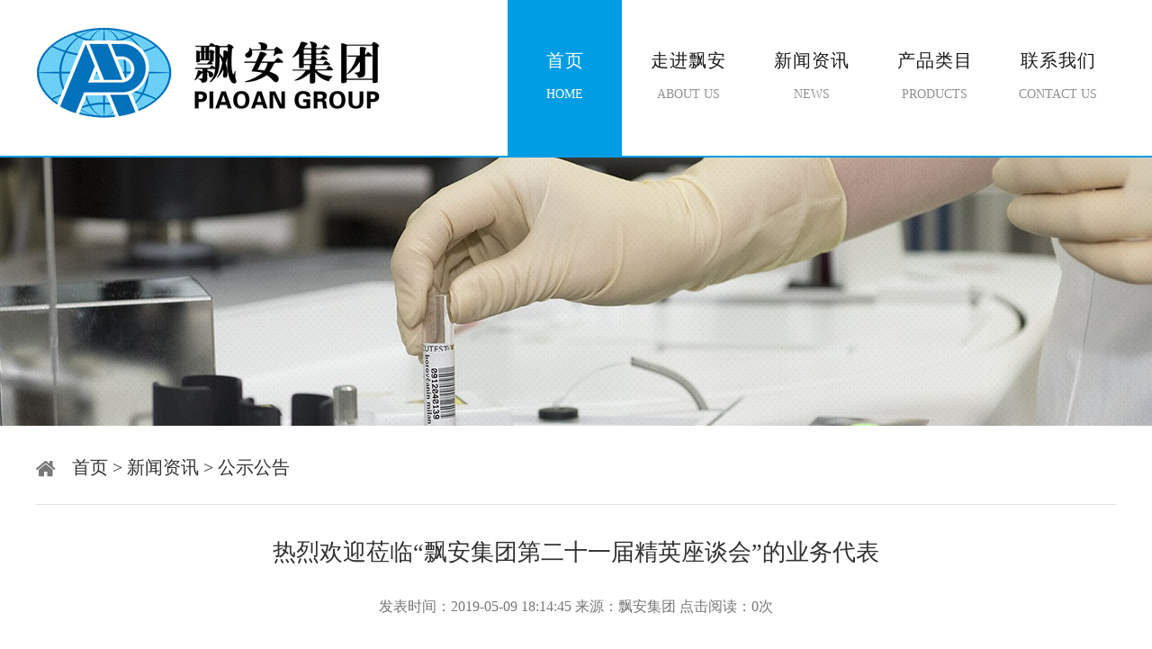

--- FILE ---
content_type: text/html
request_url: http://piaoanjituan.com/news/gsgg/127.html
body_size: 1717
content:
<!doctype html>
<html>
<head>
<meta charset="utf-8">
<title>热烈欢迎莅临“飘安集团第二十一届精英座谈会”的业务代表-飘安集团【官网】</title>
<link href="/skin/piaoan/piaoanimg/pacss.css" rel="stylesheet" type="text/css">
<script src="/skin/piaoan/piaoanimg/piaoan.js"></script>
</head>

<body>
<!--topdiv bg-->
<div class="topdiv w1200">
	<div class="logo fl"><a href="/"><img src="/skin/piaoan/piaoanimg/logo.png" width="382" height="102"></a></div>
    <ul class="mainnav fl">
        <li><a class="active" href="#">首页<br><ins>HOME</ins></a></li>
        <li><a href="#">走进飘安<br><ins>ABOUT US</ins></a></li>
        <li><a href="#">新闻资讯<br><ins>NEWS</ins></a></li>
        <li><a href="#">产品类目<br><ins>PRODUCTS</ins></a></li>
        <li><a href="#">联系我们<br><ins>CONTACT US</ins></a></li>
    </ul>
</div>
<!--topdiv ed-->
<div class="clear"></div>
<div class="linet"></div>
<div class="newsbanner"></div>
<div class="clear"></div>
<div class="connav"><a href="/">首页</a>&nbsp;>&nbsp;<a href="/news/">新闻资讯</a>&nbsp;>&nbsp;<a href="/news/gsgg/">公示公告</a></div>
<div class="con w1200">
	<h1 class="contitle w1200">热烈欢迎莅临“飘安集团第二十一届精英座谈会”的业务代表</h1>
    <div class="coninfo w1200">发表时间：2019-05-09 18:14:45          来源：飘安集团          点击阅读：0次</div>
  <div class="context">
    &nbsp;在新年初飘安集团迎来了第二十一届精英座谈会，业务代表汇聚一堂。<br /><img alt="" src="/d/file/p/2019/05-09/eb054f500b5b7ae2b2a4494d4970b07b.jpg" style="width: 300px; height: 225px" /><br />　　虽然大家平时都比较忙，但是今天我们却汇聚一堂，共同进行探讨。<br /><br />　　在会议室内来自国内各地的业务员将会议室坐的满满的，大家一起分享着经验。<br /><br />　　不少的人分享着2015年中的大事小事其乐融融的，就像是一家人一样。<br /><br />　　在开会结束后人们都迟迟不愿意离去，想把这一时刻留住。<br /><br />　　我们河南飘安集团有限公司欢迎您前来进行选购，我们将会为您进行最真挚的服务。
	</div>
</div>
<div class="clear hi30"></div>
<div class="copyright">
	<div class="w1200">
	<div class="copyleft">
    	<p class="a">联系我们</p>
        <p class="b">如想进一步了解相关信息，请给我们发送电子邮件，同时也欢迎您致电我们公司，我们的客服人员将耐心为您解答！</p>
        <p class="c"><img src="/skin/piaoan/piaoanimg/weizhi.png">地址：河南省长垣县飘安工业园区</p>
        <p class="d"><img src="/skin/piaoan/piaoanimg/tel.png">电话：0373-8668299 / 8668288&nbsp;&nbsp;&nbsp;&nbsp;<img src="/skin/piaoan/piaoanimg/mail.png">1850749331@qq.com</p>
        <p class="e">Copyright@2006-2019 <a href="/">www.piaoanjituan.com</a>   All rights reserved.</p>
        <p class="f">河南飘安集团有限公司 版权所有</p>        
    </div>
    <div class="copright">
    	<p class="g">请发表您的留言：</p>
    	<form>
        	<input type="text" value="姓名：">
            <input class="inputmail" type="text" value="邮箱："><br>
            <input type="text" value="电话："><br>
            <textarea cols="10" rows="10"></textarea>
        </form>
    </div>
    </div>
</div>
<script src="/e/public/onclick/?enews=donews&classid=68&id=127"></script></body>
</html>

--- FILE ---
content_type: text/css
request_url: http://piaoanjituan.com/skin/piaoan/piaoanimg/pacss.css
body_size: 3239
content:
@charset "utf-8";
/* CSS Document */
@import url(comm.css);
.topdiv{
	height:173px;
}
.linet{
	width:100%;
	height:2px;
	background-color:#009ce4;
}
.linett{
	width:100%;
	height:3px;
	background-color:#009ce4;
}
.enclassname{
	color:#919191;
	font-size:48px;
	font-weight:normal;
	text-transform:uppercase;
	width:434px;
	height:86px;
	line-height:86px;
	margin:50px auto 0px auto;
	text-align:center;
}
.cnclassname{
	color:#1d1d1d;
	font-size:36px;
	font-weight:normal;
	text-transform:uppercase;
	width:347px;
	height:46px;
	line-height:46px;
	margin:10px auto 50px auto;
	text-align:center;
	background:url(linetwo.png) center no-repeat;
}
.logo{
	margin-top:30px;
}
.mainnav{
	height:173px;
	margin-left:132px;
}
.mainnav li{
	float:left;
	text-align:center;
	margin-left:10px;
}
.mainnav li a{
	font-size:20px;
	color:#1b1b1b;
	letter-spacing:1px;
	text-align:center;
	display:block;
	padding-top:50px;
	width:127px;
	height:123px;
	line-height:35px;
}
.mainnav li a ins{
	text-decoration:none;
	font-size:14px;
	color:#919191;
	letter-spacing:0px;
}
.mainnav li a.active,.mainnav li a:hover{
	font-size:20px;
	color:#ffffff;
	background-color:#009ce4;
	letter-spacing:1px;
	text-align:center;
	display:block;
	padding-top:50px;
	height:123px;
	width:127px;
}
.mainnav li a.active ins,.mainnav li a:hover ins{
	text-decoration:none;
	font-size:14px;
	color:#ffffff;
	letter-spacing:0px;
}
.banner{
	background:url(banner.jpg) center top no-repeat;
	width:100%;
	height:847px;
}
.imgbanner{
	background:url(imgbanner.jpg) center top no-repeat;
	width:100%;
	height:298px;
}
.newsbanner{
	background:url(newsbanner.jpg) center top no-repeat;
	width:100%;
	height:298px;
}
.painfo{
	background-color:#f1f1f1;
	width:100%;
	height:388px;
}
.painfo ul{
	
}
.painfo ul li{
	float:left;
	width:338px;
	padding:47px 20px;
	text-align:center;
}
.painfo ul li.liline{
	width:22px;
	background:url(lilinebg.png) left bottom no-repeat;
	padding:0px 0px 40px 0px;
	height:300px;
	margin-left:5px;
	margin-right:5px;
}
.painfo ul li h1{
	font-size:33px;
	color:#1b1b1b;
	line-height:56px;
	padding:15px 0px;
	font-weight:normal;
	font-family:"方正大黑简体";
}
.painfo ul li p{
	line-height:40px;
	font-size:18px;
	font-family:"微软雅黑";
	color:#474747;
}
.newprochange{
	position:absolute;
	left:50%;
	margin-left:480px;
	margin-top:-65px;
}
.newprochange img{
	margin-left:38px;
	cursor:pointer;
}

.panewpro{
	width:100%;
	height:622px;
	background-color:#ffffff;
}
.panewpro ul li,.papro ul li,.procenter ul li,.newslistname li{
	float:left;
	margin-left:45px;
	text-align:center;
}
.panewpro ul li.firli,.papro ul li.firli,.procenter ul li.firli,.newslistname li.firli{
	margin-left:0px;
}
.panewpro ul li a{
	font-size:18px;
	color:#000000;
}
.panewpro ul li a:hover{
	color:#0172bb;
}
.panewpro ul li a.img,.papro ul li a.img,.procenter ul li a.img{
	width:370px;
	height:257px;
	display:block;
	overflow:hidden;
}
.panewpro ul li a.img img,.papro ul li a.img img,.procenter ul li a.img img{
	width:370px;
	height:257px;
}
.panewpro ul li a.text{
	display:block;
	line-height:56px;
	height:56px;
}
.panewpro ul li a.proinfo{
	position:absolute;
	width:310px;
	padding:60px 30px;
	height:137px;
	background:url(tmbg.png);
	color:#ffffff;
	margin-top:-257px;
	display:none;
	font-size:16px;
	line-height:48px;
}
.panewpro ul li:hover a.proinfo{
	display:block;
}
.pacom{
	height:459px;
	width:100%;
	background:url(pacombg.jpg) center top no-repeat;
	text-align:center;
	color:#ffffff;
}
.pacom h1{
	font-size:36px;
	line-height:36px;
	padding-top:45px;
	padding-bottom:40px;
}
.pacom p{
	font-size:18px;
	line-height:42px;
}
.pacom ul{
	width:358px;
	margin:33px auto 0px auto;
}
.pacom ul li{
	float:left;
	width:134px;
	border:#ffffff solid 1px;
	height:34px;
	line-height:34px;
	border-radius:20px;
	margin-left:30px;
}
.pacom ul li a{
	color:#ffffff;
	font-size:16px;
}
.pacom ul li:hover{
	background-color:#ffffff;
}
.pacom ul li:hover a{
	color:#0093c9;
}
.papro{
	width:100%;
	height:967px;
}
.papro ul li a img:hover,.procenter ul li a img:hover{
	width:390px;
	height:277px;
	margin-left:-10px;
	margin-top:-10px;
}
.papro ul li,.procenter ul li{
	margin-top:46px;
}
.prlistname li,.procenter .prlistname li{
	background-color:#e2e2e2;
	border-radius:20px;
	height:41px;
	line-height:41px;
	margin-left:25px;
	padding:0px 23px;
}
.prlistname li:hover,.prlistname li.hoverli{
	background-color:#0c94d2;
}
.prlistname li a{
	color:#000000;
	display:block;
	height:41px;
	line-height:41px;
	font-size:18px;
}
.prlistname li:hover a,.prlistname li.hoverli a{
	color:#ffffff;
}
.papro .prlistname li{
	margin-left:26px;
}
.newslistname{
	width:550px;
	margin:0px auto;
}
#papro2div,#papro3div,#papro4div,#papro5div,#papro6div,#papro7div{
	display:none;
}
.panews{
	height:750px;
	padding-top:27px;
	width:100%;
	background-color:#f1f1f1;
}
.panews .enclassname{
	margin:0px auto;
}
.panews .left{
	width:800px;
}
.newstit{
	background:url(newstitbg.png) left center repeat-x;
	height:32px;
	line-height:32px;
}
.newstit h1{
	line-height:32px;
	height:32px;
	width:105px;
	float:left;
	background-color:#009fe9;
}
.newstit h1 a{
	color:#ffffff;
	font-size:18px;
	height:32px;
	line-height:32px;
	display:block;
	padding-left:15px;
}
.newstit .more{
	float:right;
	color:#009fe9;
	margin-right:10px;
}
.newstit .more:hover{
	color:#e9c24c;
}
.newstit h1 a:hover{
	color:#e9c24c;
}
.panews .topnews{
	padding-top:34px;
}
.panews .topnews .topnewsimg{
	float:left;
	width:370px;
	height:195px;
	display:block;
	overflow:hidden;
}
.panews .topnews .topnewsimg img:hover{
	width:390px;
	height:215px;
	margin-left:-10px;
	margin-top:-10px;
}
.panews .topnews h1{
	float:left;
	width:413px;
	font-size:18px;
	margin-left:17px;
	overflow:hidden;
	white-space:nowrap;
}
.panews .topnews h1 a{
	color:#000000;
}
.panews .topnews p{
	float:left;
	width:413px;
	margin-left:17px;
	line-height:30px;
	margin-top:15px;
}
.panews .topnews p a{
	color:#5e5e5e;
}
.panews .topnews .date{
	width:412px;
	margin-left:17px;
	float:left;
	margin-top:40px;
	padding:0px;
}
.panews .topnews .date li{
	color:#1b1b1b;
	font-size:14px;
	float:left;
	border:none;
}
.panews .topnews .date li.l{
	margin-left:210px;
}
.panews .topnewslist{
	padding-top:20px;
}
.panews .topnewslist li{
	border-bottom:#c6c6c6 dashed 1px;
}
.panews .topnewslist li a{
	color:#000000;
	font-size:18px;
	line-height:60px;
}
.panews .topnewslist li a:hover,.panews .topnews h1 a:hover,.panews .topnews p a:hover{
	color:#009fe9;
}
.panews .topnewslist li span{
	float:right;
	color:#5e5e5e;
	line-height:60px;
}
.panews .right{
	width:370px;
	margin-left:30px;
}
.panews .right .topnewrlist{
	border-bottom:#c6c6c6 dashed 1px;
	padding:18px 0px 28px 0px;
}
.panews .right .topnewrlist h1{
	overflow:hidden;
	white-space:nowrap;
}
.panews .right .topnewrlist h1 a{
	color:#009fe9;
	font-size:18px;
}
.panews .right .topnewrlist p{
	font-size:14px;
	color:#5e5e5e;
	line-height:30px;
	margin-top:15px;
}
.copyright{
	height:400px;
	width:100%;
	background:url(footbg.png) center top no-repeat #004c7d;
	color:#ffffff;
	font-size:16px;
}
.copyright a{
	color:#ffffff;
}
.copyright .copyleft{
	float:left;
	width:520px;
}
.copyright .copyleft .a{
	font-size:24px;
	color:#ffffff;
	padding-top:45px;
	padding-bottom:30px;
}
.copyright .copyleft .b{
	color:#8da3b8;
	font-size:16px;
	line-height:36px;
	padding-bottom:30px;
}
.copyright .copyleft .c{
	font-size:16px;
	padding-bottom:15px;
}
.copyright .copyleft .c img,.copyright .copyleft .d img{
	margin-right:8px;
}
.copyright .copyleft .d{
	font-size:16px;
	padding-bottom:35px;
}
.copyright .copyleft .e{
	font-size:16px;
	padding-bottom:15px;
}
.copyright .copyleft .f{
	font-size:16px;
	padding-bottom:15px;
}
.copyright .copright{
	float:left;
	margin-left:276px;
	width:400px;
}
.copyright .copright .g{
	font-size:16px;
	padding-top:105px;
}
.copright form{
	width:400px;
	display:block;
}
.copright form input{
	width:154px;
	height:24px;
	margin-top:18px;
	border:none;
	color:#777777;
	line-height:24px;
	padding-left:6px;
}
.copright form input.inputmail{
	margin-left:70px;
}
.copright form textarea{
	margin-top:18px;
	width:390px;
	border:none;
}
/*newslist*/
.newslist{
	border-bottom:#e0e0e0 dashed 1px;
	width:1200px;
	padding-bottom:45px;
	padding-top:10px;
	margin:40px auto;
}
.newslist li{
	float:left;
}
.newslist li.list_pic{
	width:300px;
}
.newslist li.list_mid{
	width:690px;
	margin-left:50px;
}
.newslist li.list_mid h1{
	font-size:20px;
	color:#262626;
	padding-bottom:10px;
}
.newslist li.list_mid h1 a{
	color:#262626;
}
.newslist li.list_mid h1 a:hover{
	color:#4ab344;
	text-decoration:underline;
}
.newslist li.list_mid p{
	font-size:14px;
	color:#5e5e5e;
	line-height:30px;

}
.newslist li.list_mid p.listlm{
	padding-top:20px;
	font-weight:600;
}
.newslist li.list_mid p.listlm a{
	font-weight:600;
	color:#546b27;
}
.newslist li.list_mid p.listlm a:hover{
	text-decoration:underline;
}
.newslist li.list_date{
	background-color:#eeeeee;
	width:83px;
	height:85px;
	float:right;
	padding-top:20px;
	line-height:30px;
	color:#5e5e5e;
	font-size:14px;
	font-weight:normal;
	text-align:center;
	margin-top:48px;
}
/* 分页样式*/
.list_page{ 
	margin: 15px 5px;
}
.pageLink a,.list_page a,.list_page b{
	padding: 4px 4px 2px;
	border:1px solid #bfbfc7;;
	background:#ffffff;
	text-align: center;
	display: inline;
	font-size: 14px;
	}
.pageLink a:hover,.list_page a:hover{
	border: 1px solid #bfbfc7;
	background:#fff;
	text-align: center;
	font-weight: bold;
	text-decoration: none;
	}

/*分页样式2*/
.showpage .epages{
	text-align: center;
	}
.epages{margin:3px 0;font:11px/12px Tahoma}
.epages *{vertical-align:middle;}
.epages a{padding:1px 4px 1px;border:1px solid #bfbfc7;margin:0 1px 0 0;text-align:center;text-decoration:none;font:normal 12px/14px verdana;}
.epages a:hover{border:#bfbfc7 1px solid;background:#f3f8ef;text-decoration:none;color:#004c7d}
.epages input{margin-bottom:0px;border:1px solid #bfbfc7;height:20px;font:bold 12px/15px Verdana;padding-bottom:1px;padding-left:1px;margin-right:1px;color:#659B28;}

/*content*/
.connav{
	font-size:20px;
	color:#303030;
	background:url(home.png) left 6px no-repeat;
	padding-left:40px;
	width:1160px;
	margin:33px auto;
	border-bottom:#e2e2e2 solid 1px;
	padding-bottom:27px;
}
.connav a{
	font-size:20px;
	color:#303030;
}
.connav a:hover{
	font-size:20px;
	color:#009ce4;
}
.contitle{
	color:#303030;
	font-size:26px;
	font-weight:normal;
	text-align:center;
	line-height:40px;
}
.coninfo{
	font-size:16px;
	color:#777777;
	text-align:center;
	margin:30px auto;
}
.context{
	font-size:18px;
	color:#474747;
	line-height:45px;
}
.context img{
	max-width:1200px;
}
/*danye*/
.danyeadiv{

}
.dyimg{
	width:385px;
	height:425px;
	overflow:hidden;
	display:block;
	float:left;
}
.dyintro{
	background-color:#f1f1f1;
	width:750px;
	height:366px;
	padding:31px 24px 28px 31px;
	float:left;
}
.dyintro h1{
	color:#303030;
	font-size:30px;
	font-weight:normal;
}
.dyintro p{
	font-size:18px;
	color:#474747;
	line-height:40px;
	margin-top:22px;
	letter-spacing:1px;
}
.liaojie{
	background-color:#009ce4;
	display:block;
	height:43px;
	width:165px;
	text-align:center;
	line-height:43px;
	color:#ffffff;
	margin-top:20px;
}
.danyebdiv .dyintro p{
	line-height:30px;
}
.danyebdiv .dyintro h1,.danyecdiv .dyintro h1,.danyeddiv .dyintro h1{
	float:left;
	display:inline-block;
}
.wenhua{
	background-color:#009ce4;
	display:block;
	width:128px;
	height:38px;
	float:left;
	color:#ffffff;
	font-size:27px;
	text-align:center;
	margin-left:13px;
}
.danyeddiv .dyintro p{
	line-height:45px;
}

--- FILE ---
content_type: text/css
request_url: http://piaoanjituan.com/skin/piaoan/piaoanimg/comm.css
body_size: 523
content:
@charset "utf-8";
/* CSS Document */
html,body{
	margin:0px;
	padding:0px;
	background-color:#ffffff;
	font-family:"微软雅黑";
}
ul,li,h1,p,input{
	list-style:none;
	margin:0px;
	padding:0px;
}
a{
	text-decoration:none;	
}
.clear{
	clear:both;
}
.w1200{
	width:1200px;
	margin:0px auto;
}
.fl{
	float:left;
}
.fr{
	float:right;
}
.hi88{
	height:88px;
}
.hi74{
	height:74px;
}
.hi50{
	height:50px;
}
.hi30{
	height:30px;
}
.hi15{
	height:15px;
}
.mgl10{
	margin-left:10px;
}

--- FILE ---
content_type: application/javascript
request_url: http://piaoanjituan.com/skin/piaoan/piaoanimg/piaoan.js
body_size: 356
content:
// JavaScript Document
function changepro(a){
	var i=a;
	for(j=1;j<8;j++){
		if(j==i){
			document.getElementById("papro"+j+"div").style.display="block";
			document.getElementById("prlistli"+j).classList.add("hoverli"); 
		}
		else{
			document.getElementById("papro"+j+"div").style.display="none";
			document.getElementById("prlistli"+j).classList.remove("hoverli"); 
		}
	}	
}
function befchange(i){
	var m1=document.getElementById('newpro1');
	var m2=document.getElementById('newpro2');
	var m3=document.getElementById('newpro3');
	if(m1.style.display=='block'){
	   m1.style.display='none';
	   m3.style.display='block';
	}
	else if(m2.style.display=='block'){
	   m2.style.display='none';
	   m1.style.display='block';
	}
	else{
	   m3.style.display='none';
	   m2.style.display='block';
	}
}
function aftchange(i){
	var m1=document.getElementById('newpro1');
	var m2=document.getElementById('newpro2');
	var m3=document.getElementById('newpro3');
	if(m1.style.display=='block'){
	   m1.style.display='none';
	   m2.style.display='block';
	}
	else if(m2.style.display=='block'){
	   m2.style.display='none';
	   m3.style.display='block';
	}
	else{
	   m3.style.display='none';
	   m1.style.display='block';
	}
}